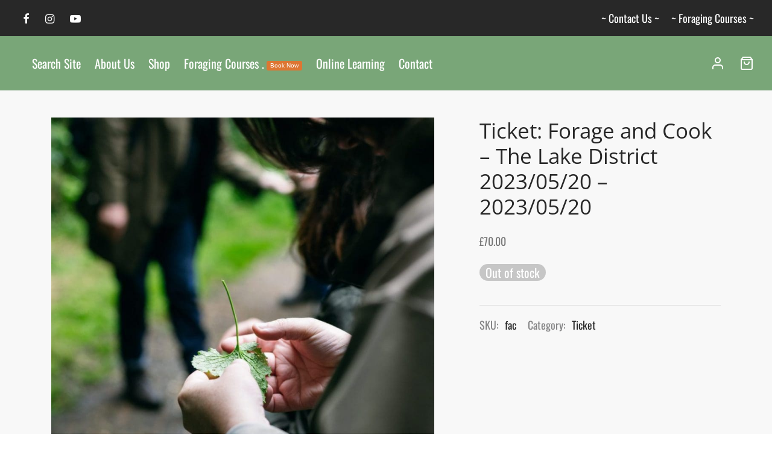

--- FILE ---
content_type: text/html; charset=UTF-8
request_url: https://geolocation-db.com/json/
body_size: 66
content:
{"country_code":"US","country_name":"United States","city":null,"postal":null,"latitude":37.751,"longitude":-97.822,"IPv4":"3.15.238.2","state":null}

--- FILE ---
content_type: text/html; charset=UTF-8
request_url: https://geolocation-db.com/json/
body_size: 65
content:
{"country_code":"US","country_name":"United States","city":null,"postal":null,"latitude":37.751,"longitude":-97.822,"IPv4":"3.15.238.2","state":null}